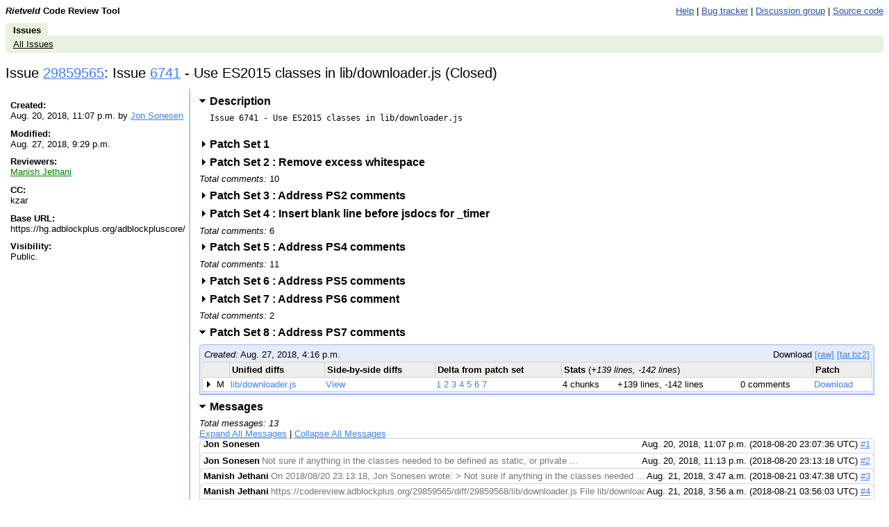

--- FILE ---
content_type: text/html; charset=utf-8
request_url: https://codereview.adblockplus.org/29859565/index.html
body_size: 54252
content:
<!DOCTYPE html PUBLIC "-//W3C//DTD HTML 4.01 Transitional//EN"
  "http://www.w3.org/TR/html4/loose.dtd">
<html>
<head>
  <meta http-equiv="Content-Type" content="text/html; charset=utf-8" />
  <title>
    
    
      
    
    
      Issue 29859565: Issue 6741 - Use ES2015 classes in lib/downloader.js -
    
    Code Review
  </title>
  <link rel="icon" href="../static/favicon.ico" />
  <link type="text/css" rel="stylesheet"
        href="../static/styles.css@v=.css" />
  <script type="text/javascript"
        src="../static/script.js@v="></script>
  <link rel="alternate" type="application/atom+xml"
   	title="Recent Issues"
   	href="https://codereview.adblockplus.org/rss/all" />
   
     <link rel="alternate" type="application/atom+xml"
   	  title="Issues created by me"
   	  href="https://codereview.adblockplus.org/rss/mine/kzar" />
     <link rel="alternate" type="application/atom+xml"
   	  title="Issues reviewable by me"
   	  href="https://codereview.adblockplus.org/rss/reviews/kzar" />
     <link rel="alternate" type="application/atom+xml"
   	  title="Issues closed by me"
   	  href="https://codereview.adblockplus.org/rss/closd/kzar" />
   
   
     <link rel="alternate" type="application/atom+xml"
 	    title="Issue 29859565"
 	    href="https://codereview.adblockplus.org/rss/issue/29859565" />
   

   <!-- head block to insert js/css for forms processing -->
   
   <!-- /head -->
</head>
<body onunload="M_unloadPage();">

<!-- Begin help window -->
<script type="text/javascript"><!--
var xsrfToken = '';
var helpDisplayed = false;
document.onclick = M_clickCommon;
var media_url = "/static/";
var base_url = "/";

var publish_link = "/29859565/publish";

// -->
</script>
<div id="help" style="display: none;">

<div style="font-size: medium; text-align: center;">Keyboard Shortcuts</div>
<hr />
<table class="shortcuts">
  <tr valign="top">
    <td>
      <table>
        <tr>
          <td></td><th>File</th>
        </tr>
        <tr>
          <td><span>u</span> <b>:</b></td><td>up to issue</td>
        </tr>
        <tr>
          <td><span>m</span> <b>:</b></td><td>publish + mail comments</td>
        </tr>
	<tr>
	  <td><span>M</span> <b>:</b></td><td>edit review message</td>
	</tr>
        <tr>
          <td><span>j</span> / <span>k</span> <b>:</b></td><td>jump to file after / before current file</td>
        </tr>
        <tr>
          <td><span>J</span> / <span>K</span> <b>:</b></td><td>jump to next file with a comment after / before current file</td>
        </tr>
        <tr>
          <td></td><th>Side-by-side diff</th>
        </tr>
        <tr>
          <td><span>i</span> <b>:</b></td><td>toggle intra-line diffs</td>
        </tr>
        <tr>
          <td><span>e</span> <b>:</b></td><td>expand all comments</td>
        </tr>
        <tr>
          <td><span>c</span> <b>:</b></td><td>collapse all comments</td>
        </tr>
        <tr>
          <td><span>s</span> <b>:</b></td><td>toggle showing all comments</td>
        </tr>
        <tr>
          <td><span>n</span> / <span>p</span> <b>:</b></td><td>next / previous diff chunk or comment</td>
        </tr>
        <tr>
          <td><span>N</span> / <span>P</span> <b>:</b></td><td>next / previous comment</td>
        </tr>
        <tr>
          <td><span>&lt;Up&gt;</span> / <span>&lt;Down&gt;</span> <b>:</b></td><td>next / previous line</td>
        </tr>
        <tr>
          <td><span>&lt;Enter&gt;</span> <b>:</b></td><td>respond to / edit current comment</td>
        </tr>
        <tr>
          <td><span>d</span> <b>:</b></td><td>mark current comment as done</td>
        </tr>
      </table>
    </td>
    <td>
      <table>
        <tr>
         <td></td><th>Issue</th>
        </tr>
        <tr>
          <td><span>u</span> <b>:</b></td><td>up to list of issues</td>
        </tr>
        <tr>
          <td><span>m</span> <b>:</b></td><td>publish + mail comments</td>
        </tr>
	<tr>
	  <td><span>j</span> / <span>k</span> <b>:</b></td><td>jump to patch after / before current patch</td>
	</tr>
	<tr>
	  <td><span>o</span> / <span>&lt;Enter&gt;</span> <b>:</b></td><td>open current patch in side-by-side view</td>
	</tr>
	<tr>
	  <td><span>i</span> <b>:</b></td><td>open current patch in unified diff view</td>
	</tr>
        <tr><td>&nbsp;</td></tr>
        <tr><td></td><th>Issue List</th></tr>
        <tr>
          <td><span>j</span> / <span>k</span> <b>:</b></td><td>jump to issue after / before current issue</td>
        </tr>
        <tr>
          <td><span>o</span> / <span>&lt;Enter&gt;</span> <b>:</b></td><td>open current issue</td>
        </tr>
        <tr>
	  <td><span>#</span> <b>:</b></td>
	  <td>close issue</td>
	</tr>
        <tr><td>&nbsp;</td></tr>
        <tr>
          <td></td><th>Comment/message editing</th>
        </tr>
        <tr>
          <td><span>&lt;Ctrl&gt;</span> + <span>s</span> or <span>&lt;Ctrl&gt;</span> + <span>Enter</span> <b>:</b></td><td>save comment</td>
        </tr>
        <tr>
          <td><span>&lt;Esc&gt;</span> <b>:</b></td><td>cancel edit</td>
        </tr>
      </table>
    </td>
  </tr>

</table>
</div>
<!-- End help window -->

<div align="right">

<div style="float:left; font-weight:bold"><i>Rietveld</i> Code Review Tool</div>




<a class="novisit" target="_blank"
   href="https://github.com/rietveld-codereview/rietveld/wiki">Help</a>
|
<a class="novisit" target="_blank"
   href="https://github.com/rietveld-codereview/rietveld/issues">Bug tracker</a>
|
<a class="novisit" target="_blank"
   href="http://groups.google.com/group/codereview-discuss">Discussion group</a>
|
<a class="novisit" target="_blank"
   href="https://github.com/rietveld-codereview/rietveld">Source code</a>


</div>

<div class="mainmenu">
  
  <a href="../index.html" class="active">Issues</a>

</div>
<div class="mainmenu2">
  
  <a class="novisit" href="../index.html">All Issues</a>

</div>

<div>

  <h2>
    Issue <a href="index.html"
               onmouseover="M_showPopUp(this, 'popup-issue');">
            29859565</a>:
    Issue 6741 - Use ES2015 classes in lib/downloader.js  (Closed) 
  </h2>

  <table class="issue-details" border="0" width="100%">
    <tr valign="top">

      <td class="meta" width="20%">
        <div class="issue_details_sidebar">
          <div><b>Created:</b><br/>
            Aug. 20, 2018, 11:07 p.m. by <a href="../user/Jon&#32;Sonesen.html" onMouseOver="M_showUserInfoPopup(this)">Jon Sonesen</a>
          </div>
          <div><b>Modified:</b><br/>
            Aug. 27, 2018, 9:29 p.m.
          </div>
          <div><b>Reviewers:</b><br/>
            <span class='approval'><a href="../user/Manish&#32;Jethani.html" onMouseOver="M_showUserInfoPopup(this)">Manish Jethani</a></span>
          </div>
          
          <div><b>CC:</b><br/>
            kzar
          </div>
          
          
          <div><b>Base URL:</b><br/>
            https://hg.adblockplus.org/adblockpluscore/
          </div>
          
          <div><b>Visibility:</b><br/>
            
                Public.
            
          </div>
        </div>
      </td>

      <td style="padding-left: .8em; padding-right: .8em;" width="80%">
        


  <h3><a id="issue-description-pointer"
     href="javascript:M_toggleSection('issue-description')"
     class="toggled-section opentriangle">
    Description</a></h3>
  <div id="issue-description">Issue 6741 - Use ES2015 classes in lib/downloader.js
  </div>




  <h3>
    <a id="ps-29859566-pointer"
       href="index.html#ps29859566"
       onclick="M_toggleSectionForPS('29859565', '29859566')"
       class="toggled-section ">
      Patch Set 1
      
      <span class="anchor">#</span>
    </a>
  </h3>

  

  <div id="ps-29859566"
  
       style="display:none">
  
  </div>
  

  <h3>
    <a id="ps-29859568-pointer"
       href="index.html#ps29859568"
       onclick="M_toggleSectionForPS('29859565', '29859568')"
       class="toggled-section ">
      Patch Set 2
      : Remove excess whitespace
      <span class="anchor">#</span>
    </a>
  </h3>

  
    <div>
      <i>Total comments:</i> 10
    </div>
  

  <div id="ps-29859568"
  
       style="display:none">
  
  </div>
  

  <h3>
    <a id="ps-29860585-pointer"
       href="index.html#ps29860585"
       onclick="M_toggleSectionForPS('29859565', '29860585')"
       class="toggled-section ">
      Patch Set 3
      : Address PS2 comments
      <span class="anchor">#</span>
    </a>
  </h3>

  

  <div id="ps-29860585"
  
       style="display:none">
  
  </div>
  

  <h3>
    <a id="ps-29860587-pointer"
       href="index.html#ps29860587"
       onclick="M_toggleSectionForPS('29859565', '29860587')"
       class="toggled-section ">
      Patch Set 4
      : Insert blank line before jsdocs for _timer
      <span class="anchor">#</span>
    </a>
  </h3>

  
    <div>
      <i>Total comments:</i> 6
    </div>
  

  <div id="ps-29860587"
  
       style="display:none">
  
  </div>
  

  <h3>
    <a id="ps-29861580-pointer"
       href="index.html#ps29861580"
       onclick="M_toggleSectionForPS('29859565', '29861580')"
       class="toggled-section ">
      Patch Set 5
      : Address PS4 comments
      <span class="anchor">#</span>
    </a>
  </h3>

  
    <div>
      <i>Total comments:</i> 11
    </div>
  

  <div id="ps-29861580"
  
       style="display:none">
  
  </div>
  

  <h3>
    <a id="ps-29862570-pointer"
       href="index.html#ps29862570"
       onclick="M_toggleSectionForPS('29859565', '29862570')"
       class="toggled-section ">
      Patch Set 6
      : Address PS5 comments
      <span class="anchor">#</span>
    </a>
  </h3>

  

  <div id="ps-29862570"
  
       style="display:none">
  
  </div>
  

  <h3>
    <a id="ps-29863599-pointer"
       href="index.html#ps29863599"
       onclick="M_toggleSectionForPS('29859565', '29863599')"
       class="toggled-section ">
      Patch Set 7
      : Address PS6 comment
      <span class="anchor">#</span>
    </a>
  </h3>

  
    <div>
      <i>Total comments:</i> 2
    </div>
  

  <div id="ps-29863599"
  
       style="display:none">
  
  </div>
  

  <h3>
    <a id="ps-29866585-pointer"
       href="index.html#ps29866585"
       onclick="M_toggleSectionForPS('29859565', '29866585')"
       class="toggled-section opentriangle">
      Patch Set 8
      : Address PS7 comments
      <span class="anchor">#</span>
    </a>
  </h3>

  

  <div id="ps-29866585"
  
       style="">
    
<div class="issue-list">

  <div class="pagination">
    <div style="float: left;">
      <i>Created:</i> Aug. 27, 2018, 4:16 p.m.
    </div>
    <div style="float: right;">
      
        Download
          <a href="../download/issue29859565_29866585.diff"
            title="Patchset in text format">[raw]</a>
          <a href="../tarball/29859565/29866585.html"
            title="Tarball containing the original and patched files">[tar.bz2]</a>
      
    </div>
    <div style="clear:both;"></div>
  </div>

  <table id="queues" style="clear:both;">
    <tr align="left">
      <th colspan="2"></th>
      <th>Unified diffs</th>
      <th>Side-by-side diffs</th>
      <th>Delta from patch set</th>
      <th colspan="3">Stats <font style='font-weight: normal'>(<i>+139 lines, -142 lines</i>)</font></th>
      <th>Patch</th>
    </tr>

    
      <tr name="patch">
        <td class="first" width="14"><img src="../static/closedtriangle.gif"
    style="visibility: hidden;" width="12" height="9" /></td>
        <td style="white-space: nowrap">M</td>
        <td>
          <a class="noul"
             href="patch/29866585/29866586.html">
            lib/downloader.js
          </a>
        </td>
        <td>
          <a class="noul"
             href="diff/29866585/lib/downloader.js.html">
            View
          </a>
        </td>
        <td style="white-space: nowrap">
        
          <a href="diff2/29859566%253A29866585/lib/downloader.js.html"
             title="Delta from patch set 1">1</a>
        
          <a href="diff2/29859568%253A29866585/lib/downloader.js.html"
             title="Delta from patch set 2">2</a>
        
          <a href="diff2/29860585%253A29866585/lib/downloader.js.html"
             title="Delta from patch set 3">3</a>
        
          <a href="diff2/29860587%253A29866585/lib/downloader.js.html"
             title="Delta from patch set 4">4</a>
        
          <a href="diff2/29861580%253A29866585/lib/downloader.js.html"
             title="Delta from patch set 5">5</a>
        
          <a href="diff2/29862570%253A29866585/lib/downloader.js.html"
             title="Delta from patch set 6">6</a>
        
          <a href="diff2/29863599%253A29866585/lib/downloader.js.html"
             title="Delta from patch set 7">7</a>
        
        </td>
        
          <td style="white-space: nowrap">4 chunks</td>
          <td style="white-space: nowrap">+139 lines, -142 lines</td>
        
        <td style="white-space: nowrap">
          
            0 comments
            
            
          
        </td>
        <td>
          <a href="../download/issue29859565_29866585_29866586.diff"
             title="Download patch for lib/downloader.js">
            Download
          </a>
        </td>
      </tr>
    

  </table>
</div>

  
  </div>
  
    <script language="JavaScript" type="text/javascript">
         <!--
         var lastPSId = 29866585;
         // -->
       </script>
  




  <h3>
    <a id="messages-pointer"
       href="javascript:M_toggleSection('messages')"
       class="toggled-section opentriangle">
      Messages
    </a>
  </h3>

  <div><i>Total messages: 13</i></div>

  <div id="messages">
    <div style="margin-bottom: .5em;">
      <a href="javascript:M_showAllComments('cl', 13)">
        Expand All Messages</a>
      |
      <a href="javascript:M_hideAllComments('cl', 13)">
        Collapse All Messages</a>
    </div>

    
      <div class="message   "
           id="msg1"
           name="0">
        <div class="header">
          <table border="0" width="100%" cellspacing="0" cellpadding="0">
            <tr class="comment_title"
                onclick="M_switchChangelistComment(0)">
              <td style="padding-left: 5px; white-space: nowrap;">
                <b>Jon Sonesen</b>
              </td>
              <td width="100%" style="overflow:hidden;">
                <table style="table-layout:fixed; white-space: nowrap;"
                       width="100%">
                  <tr>
                    <td>
                      <span style="white-space: nowrap; overflow: hidden;"
                           class="extra"
                           id="cl-preview-0">
                          
                      </span>
                    </td>
                  </tr>
                </table>
              </td>
              <td align="right"
                  style="white-space: nowrap; padding-right: 5px; padding-left: 3px;">
                Aug. 20, 2018, 11:07 p.m.
		(2018-08-20 23:07:36 UTC)
                <a href="index.html#msg1">#1</a>
              </td>
            </tr>
          </table>
        </div>

        <div id="cl-comment-0"
             style="display: none;">
          <div class="message-body">
            
            <pre name="cl-message-0"
            ></pre>
          </div>
          <div class="message-actions">
          </div>
        </div>

      </div>
    
      <div class="message   "
           id="msg2"
           name="1">
        <div class="header">
          <table border="0" width="100%" cellspacing="0" cellpadding="0">
            <tr class="comment_title"
                onclick="M_switchChangelistComment(1)">
              <td style="padding-left: 5px; white-space: nowrap;">
                <b>Jon Sonesen</b>
              </td>
              <td width="100%" style="overflow:hidden;">
                <table style="table-layout:fixed; white-space: nowrap;"
                       width="100%">
                  <tr>
                    <td>
                      <span style="white-space: nowrap; overflow: hidden;"
                           class="extra"
                           id="cl-preview-1">
                          Not sure if anything in the classes needed to be defined as static, or private ...
                      </span>
                    </td>
                  </tr>
                </table>
              </td>
              <td align="right"
                  style="white-space: nowrap; padding-right: 5px; padding-left: 3px;">
                Aug. 20, 2018, 11:13 p.m.
		(2018-08-20 23:13:18 UTC)
                <a href="index.html#msg2">#2</a>
              </td>
            </tr>
          </table>
        </div>

        <div id="cl-comment-1"
             style="display: none;">
          <div class="message-body">
            
            <pre name="cl-message-1"
            >Not sure if anything in the classes needed to be defined as static, or private
outside of the constructor. Tried both ways and this is the way the tests pass.</pre>
          </div>
          <div class="message-actions">
          </div>
        </div>

      </div>
    
      <div class="message   "
           id="msg3"
           name="2">
        <div class="header">
          <table border="0" width="100%" cellspacing="0" cellpadding="0">
            <tr class="comment_title"
                onclick="M_switchChangelistComment(2)">
              <td style="padding-left: 5px; white-space: nowrap;">
                <b>Manish Jethani</b>
              </td>
              <td width="100%" style="overflow:hidden;">
                <table style="table-layout:fixed; white-space: nowrap;"
                       width="100%">
                  <tr>
                    <td>
                      <span style="white-space: nowrap; overflow: hidden;"
                           class="extra"
                           id="cl-preview-2">
                          On 2018/08/20 23:13:18, Jon Sonesen wrote: &gt; Not sure if anything in the classes needed ...
                      </span>
                    </td>
                  </tr>
                </table>
              </td>
              <td align="right"
                  style="white-space: nowrap; padding-right: 5px; padding-left: 3px;">
                Aug. 21, 2018, 3:47 a.m.
		(2018-08-21 03:47:38 UTC)
                <a href="index.html#msg3">#3</a>
              </td>
            </tr>
          </table>
        </div>

        <div id="cl-comment-2"
             style="display: none;">
          <div class="message-body">
            
            <pre name="cl-message-2"
            >On 2018/08/20 23:13:18, Jon Sonesen wrote:
&gt; Not sure if anything in the classes needed to be defined as static, or private
&gt; outside of the constructor. Tried both ways and this is the way the tests
pass.

There&#39;s no static or private ES2015 unfortunately (may be coming soon though),
which is why we dragged our feet a bit on adopting the new class syntax. On
balance I thought it was probably a good idea to do it so we&#39;re doing it in core
first.</pre>
          </div>
          <div class="message-actions">
          </div>
        </div>

      </div>
    
      <div class="message   "
           id="msg4"
           name="3">
        <div class="header">
          <table border="0" width="100%" cellspacing="0" cellpadding="0">
            <tr class="comment_title"
                onclick="M_switchChangelistComment(3)">
              <td style="padding-left: 5px; white-space: nowrap;">
                <b>Manish Jethani</b>
              </td>
              <td width="100%" style="overflow:hidden;">
                <table style="table-layout:fixed; white-space: nowrap;"
                       width="100%">
                  <tr>
                    <td>
                      <span style="white-space: nowrap; overflow: hidden;"
                           class="extra"
                           id="cl-preview-3">
                          https://codereview.adblockplus.org/29859565/diff/29859568/lib/downloader.js File lib/downloader.js (right): https://codereview.adblockplus.org/29859565/diff/29859568/lib/downloader.js#newcode32 lib/downloader.js:32: * Creates a new downloader instance. This JSDoc comment ...
                      </span>
                    </td>
                  </tr>
                </table>
              </td>
              <td align="right"
                  style="white-space: nowrap; padding-right: 5px; padding-left: 3px;">
                Aug. 21, 2018, 3:56 a.m.
		(2018-08-21 03:56:03 UTC)
                <a href="index.html#msg4">#4</a>
              </td>
            </tr>
          </table>
        </div>

        <div id="cl-comment-3"
             style="display: none;">
          <div class="message-body">
            
            <pre name="cl-message-3"
            ><a href="diff/29859568/lib/downloader.js.html" rel="nofollow">https://codereview.adblockplus.org/29859565/diff/29859568/lib/downloader.js</a>
File lib/downloader.js (right):

<a href="diff/29859568/lib/downloader.js.html#newcode32" rel="nofollow">https://codereview.adblockplus.org/29859565/diff/29859568/lib/downloader.js#n...</a>
lib/downloader.js:32: * Creates a new downloader instance.
This JSDoc comment is in fact for the constructor; we should move it to just
above `constructor()`

<a href="diff/29859568/lib/downloader.js.html#newcode46" rel="nofollow">https://codereview.adblockplus.org/29859565/diff/29859568/lib/downloader.js#n...</a>
lib/downloader.js:46: * @type {nsITimer}
So you see there was always an inconsistency between the JSDoc and the line
below it: in this case, it says this property cannot be null (no `?` next to the
type), but we&#39;re setting it to null anyway. That&#39;s because the real
initialization happens in the constructor.

But now we can do this properly so that the initialization and the JSDoc comment
are in the same place. I think we should set this property once below and move
the JSDoc comment there.

I&#39;ve been thinking of a convention: (1) first, properties with default values
like null, true, etc.; (2) next properties with values from the constructor
arguments; (3) last, properties with values assigned based on some internal
logic. It&#39;s rough, but we can use this for now.

<a href="diff/29859568/lib/downloader.js.html#newcode360" rel="nofollow">https://codereview.adblockplus.org/29859565/diff/29859568/lib/downloader.js#n...</a>
lib/downloader.js:360: }
Blank line after `}`

<a href="diff/29859568/lib/downloader.js.html#newcode364" rel="nofollow">https://codereview.adblockplus.org/29859565/diff/29859568/lib/downloader.js#n...</a>
lib/downloader.js:364: * An object that can be downloaded by the downloadable
Same as above, this is JSDoc for the constructor.</pre>
          </div>
          <div class="message-actions">
          </div>
        </div>

      </div>
    
      <div class="message   "
           id="msg5"
           name="4">
        <div class="header">
          <table border="0" width="100%" cellspacing="0" cellpadding="0">
            <tr class="comment_title"
                onclick="M_switchChangelistComment(4)">
              <td style="padding-left: 5px; white-space: nowrap;">
                <b>Jon Sonesen</b>
              </td>
              <td width="100%" style="overflow:hidden;">
                <table style="table-layout:fixed; white-space: nowrap;"
                       width="100%">
                  <tr>
                    <td>
                      <span style="white-space: nowrap; overflow: hidden;"
                           class="extra"
                           id="cl-preview-4">
                          https://codereview.adblockplus.org/29859565/diff/29859568/lib/downloader.js File lib/downloader.js (right): https://codereview.adblockplus.org/29859565/diff/29859568/lib/downloader.js#newcode32 lib/downloader.js:32: * Creates a new downloader instance. On 2018/08/21 03:56:02, ...
                      </span>
                    </td>
                  </tr>
                </table>
              </td>
              <td align="right"
                  style="white-space: nowrap; padding-right: 5px; padding-left: 3px;">
                Aug. 21, 2018, 7:10 p.m.
		(2018-08-21 19:10:01 UTC)
                <a href="index.html#msg5">#5</a>
              </td>
            </tr>
          </table>
        </div>

        <div id="cl-comment-4"
             style="display: none;">
          <div class="message-body">
            
            <pre name="cl-message-4"
            ><a href="diff/29859568/lib/downloader.js.html" rel="nofollow">https://codereview.adblockplus.org/29859565/diff/29859568/lib/downloader.js</a>
File lib/downloader.js (right):

<a href="diff/29859568/lib/downloader.js.html#newcode32" rel="nofollow">https://codereview.adblockplus.org/29859565/diff/29859568/lib/downloader.js#n...</a>
lib/downloader.js:32: * Creates a new downloader instance.
On 2018/08/21 03:56:02, Manish Jethani wrote:
&gt; This JSDoc comment is in fact for the constructor; we should move it to just
&gt; above `constructor()`

Acknowledged. I wasn&#39;t sure about that so thanks for clarifying!

<a href="diff/29859568/lib/downloader.js.html#newcode46" rel="nofollow">https://codereview.adblockplus.org/29859565/diff/29859568/lib/downloader.js#n...</a>
lib/downloader.js:46: * @type {nsITimer}
On 2018/08/21 03:56:02, Manish Jethani wrote:
&gt; So you see there was always an inconsistency between the JSDoc and the line
&gt; below it: in this case, it says this property cannot be null (no `?` next to
the
&gt; type), but we&#39;re setting it to null anyway. That&#39;s because the real
&gt; initialization happens in the constructor.
&gt; 
&gt; But now we can do this properly so that the initialization and the JSDoc
comment
&gt; are in the same place. I think we should set this property once below and move
&gt; the JSDoc comment there.
&gt; 
&gt; I&#39;ve been thinking of a convention: (1) first, properties with default values
&gt; like null, true, etc.; (2) next properties with values from the constructor
&gt; arguments; (3) last, properties with values assigned based on some internal
&gt; logic. It&#39;s rough, but we can use this for now.

Yeah, I also wasn&#39;t sure about that either and I like the convention you
outlined, I considered that same convention but figured it could be clarified
here.

<a href="diff/29859568/lib/downloader.js.html#newcode360" rel="nofollow">https://codereview.adblockplus.org/29859565/diff/29859568/lib/downloader.js#n...</a>
lib/downloader.js:360: }
On 2018/08/21 03:56:02, Manish Jethani wrote:
&gt; Blank line after `}`

Do you mean insert a blank line here?

<a href="diff/29859568/lib/downloader.js.html#newcode364" rel="nofollow">https://codereview.adblockplus.org/29859565/diff/29859568/lib/downloader.js#n...</a>
lib/downloader.js:364: * An object that can be downloaded by the downloadable
On 2018/08/21 03:56:02, Manish Jethani wrote:
&gt; Same as above, this is JSDoc for the constructor.

Acknowledged.</pre>
          </div>
          <div class="message-actions">
          </div>
        </div>

      </div>
    
      <div class="message   "
           id="msg6"
           name="5">
        <div class="header">
          <table border="0" width="100%" cellspacing="0" cellpadding="0">
            <tr class="comment_title"
                onclick="M_switchChangelistComment(5)">
              <td style="padding-left: 5px; white-space: nowrap;">
                <b>Manish Jethani</b>
              </td>
              <td width="100%" style="overflow:hidden;">
                <table style="table-layout:fixed; white-space: nowrap;"
                       width="100%">
                  <tr>
                    <td>
                      <span style="white-space: nowrap; overflow: hidden;"
                           class="extra"
                           id="cl-preview-5">
                          https://codereview.adblockplus.org/29859565/diff/29859568/lib/downloader.js File lib/downloader.js (right): https://codereview.adblockplus.org/29859565/diff/29859568/lib/downloader.js#newcode360 lib/downloader.js:360: } On 2018/08/21 19:10:01, Jon Sonesen wrote: &gt; On ...
                      </span>
                    </td>
                  </tr>
                </table>
              </td>
              <td align="right"
                  style="white-space: nowrap; padding-right: 5px; padding-left: 3px;">
                Aug. 22, 2018, 6:13 a.m.
		(2018-08-22 06:13:35 UTC)
                <a href="index.html#msg6">#6</a>
              </td>
            </tr>
          </table>
        </div>

        <div id="cl-comment-5"
             style="display: none;">
          <div class="message-body">
            
            <pre name="cl-message-5"
            ><a href="diff/29859568/lib/downloader.js.html" rel="nofollow">https://codereview.adblockplus.org/29859565/diff/29859568/lib/downloader.js</a>
File lib/downloader.js (right):

<a href="diff/29859568/lib/downloader.js.html#newcode360" rel="nofollow">https://codereview.adblockplus.org/29859565/diff/29859568/lib/downloader.js#n...</a>
lib/downloader.js:360: }
On 2018/08/21 19:10:01, Jon Sonesen wrote:
&gt; On 2018/08/21 03:56:02, Manish Jethani wrote:
&gt; &gt; Blank line after `}`
&gt; 
&gt; Do you mean insert a blank line here?

Yes, I meant we should have a blank line after `class { ... }`

<a href="diff/29860587/lib/downloader.js.html" rel="nofollow">https://codereview.adblockplus.org/29859565/diff/29860587/lib/downloader.js</a>
File lib/downloader.js (right):

<a href="diff/29860587/lib/downloader.js.html#newcode35" rel="nofollow">https://codereview.adblockplus.org/29859565/diff/29860587/lib/downloader.js#n...</a>
lib/downloader.js:35: * @param {Function} dataSource
Another JSDoc convention that I think that we should follow is to use the
lower-case type name for primitive types [1]. In this case, let&#39;s make it
`function` instead of `Function` (throughout the file).

[1]:
<a href="https://developer.mozilla.org/en-US/docs/Web/JavaScript/Data_structures#Data_types" rel="nofollow">https://developer.mozilla.org/en-US/docs/Web/JavaScript/Data_structures#Data_...</a>

<a href="diff/29860587/lib/downloader.js.html#newcode362" rel="nofollow">https://codereview.adblockplus.org/29859565/diff/29860587/lib/downloader.js#n...</a>
lib/downloader.js:362: * An object that can be downloaded by the downloadable
I think this should be &quot;Creates an object that can be downloaded by the
downloader.&quot; (Note: downloader, not downloadable (that&#39;s a mistake), and a
period at the end.)

<a href="diff/29860587/lib/downloader.js.html#newcode371" rel="nofollow">https://codereview.adblockplus.org/29859565/diff/29860587/lib/downloader.js#n...</a>
lib/downloader.js:371: this.url = null;
Let&#39;s also just assign `this.url` directly at the end of the constructor and
move the JSDoc comment there.</pre>
          </div>
          <div class="message-actions">
          </div>
        </div>

      </div>
    
      <div class="message   "
           id="msg7"
           name="6">
        <div class="header">
          <table border="0" width="100%" cellspacing="0" cellpadding="0">
            <tr class="comment_title"
                onclick="M_switchChangelistComment(6)">
              <td style="padding-left: 5px; white-space: nowrap;">
                <b>Jon Sonesen</b>
              </td>
              <td width="100%" style="overflow:hidden;">
                <table style="table-layout:fixed; white-space: nowrap;"
                       width="100%">
                  <tr>
                    <td>
                      <span style="white-space: nowrap; overflow: hidden;"
                           class="extra"
                           id="cl-preview-6">
                          https://codereview.adblockplus.org/29859565/diff/29859568/lib/downloader.js File lib/downloader.js (right): https://codereview.adblockplus.org/29859565/diff/29859568/lib/downloader.js#newcode360 lib/downloader.js:360: } On 2018/08/22 06:13:34, Manish Jethani wrote: &gt; On ...
                      </span>
                    </td>
                  </tr>
                </table>
              </td>
              <td align="right"
                  style="white-space: nowrap; padding-right: 5px; padding-left: 3px;">
                Aug. 22, 2018, 6:18 p.m.
		(2018-08-22 18:18:51 UTC)
                <a href="index.html#msg7">#7</a>
              </td>
            </tr>
          </table>
        </div>

        <div id="cl-comment-6"
             style="display: none;">
          <div class="message-body">
            
            <pre name="cl-message-6"
            ><a href="diff/29859568/lib/downloader.js.html" rel="nofollow">https://codereview.adblockplus.org/29859565/diff/29859568/lib/downloader.js</a>
File lib/downloader.js (right):

<a href="diff/29859568/lib/downloader.js.html#newcode360" rel="nofollow">https://codereview.adblockplus.org/29859565/diff/29859568/lib/downloader.js#n...</a>
lib/downloader.js:360: }
On 2018/08/22 06:13:34, Manish Jethani wrote:
&gt; On 2018/08/21 19:10:01, Jon Sonesen wrote:
&gt; &gt; On 2018/08/21 03:56:02, Manish Jethani wrote:
&gt; &gt; &gt; Blank line after `}`
&gt; &gt; 
&gt; &gt; Do you mean insert a blank line here?
&gt; 
&gt; Yes, I meant we should have a blank line after `class { ... }`

Done.

<a href="diff/29860587/lib/downloader.js.html" rel="nofollow">https://codereview.adblockplus.org/29859565/diff/29860587/lib/downloader.js</a>
File lib/downloader.js (right):

<a href="diff/29860587/lib/downloader.js.html#newcode35" rel="nofollow">https://codereview.adblockplus.org/29859565/diff/29860587/lib/downloader.js#n...</a>
lib/downloader.js:35: * @param {Function} dataSource
On 2018/08/22 06:13:34, Manish Jethani wrote:
&gt; Another JSDoc convention that I think that we should follow is to use the
&gt; lower-case type name for primitive types [1]. In this case, let&#39;s make it
&gt; `function` instead of `Function` (throughout the file).
&gt; 
&gt; [1]:
&gt;
<a href="https://developer.mozilla.org/en-US/docs/Web/JavaScript/Data_structures#Data_types" rel="nofollow">https://developer.mozilla.org/en-US/docs/Web/JavaScript/Data_structures#Data_...</a>

Done.

<a href="diff/29860587/lib/downloader.js.html#newcode362" rel="nofollow">https://codereview.adblockplus.org/29859565/diff/29860587/lib/downloader.js#n...</a>
lib/downloader.js:362: * An object that can be downloaded by the downloadable
On 2018/08/22 06:13:35, Manish Jethani wrote:
&gt; I think this should be &quot;Creates an object that can be downloaded by the
&gt; downloader.&quot; (Note: downloader, not downloadable (that&#39;s a mistake), and a
&gt; period at the end.)

Done.

<a href="diff/29860587/lib/downloader.js.html#newcode371" rel="nofollow">https://codereview.adblockplus.org/29859565/diff/29860587/lib/downloader.js#n...</a>
lib/downloader.js:371: this.url = null;
On 2018/08/22 06:13:35, Manish Jethani wrote:
&gt; Let&#39;s also just assign `this.url` directly at the end of the constructor and
&gt; move the JSDoc comment there.

Done.

<a href="diff/29861580/lib/downloader.js.html" rel="nofollow">https://codereview.adblockplus.org/29859565/diff/29861580/lib/downloader.js</a>
File lib/downloader.js (right):

<a href="diff/29861580/lib/downloader.js.html#newcode418" rel="nofollow">https://codereview.adblockplus.org/29859565/diff/29861580/lib/downloader.js#n...</a>
lib/downloader.js:418: exports.Downloadable = Downloadable;
I thought having a blank line, the addition to exports and another blank line
looked a bit weird, and I kinda like having definitions complete, then followed
by assignments as far as readability goes.</pre>
          </div>
          <div class="message-actions">
          </div>
        </div>

      </div>
    
      <div class="message   "
           id="msg8"
           name="7">
        <div class="header">
          <table border="0" width="100%" cellspacing="0" cellpadding="0">
            <tr class="comment_title"
                onclick="M_switchChangelistComment(7)">
              <td style="padding-left: 5px; white-space: nowrap;">
                <b>Manish Jethani</b>
              </td>
              <td width="100%" style="overflow:hidden;">
                <table style="table-layout:fixed; white-space: nowrap;"
                       width="100%">
                  <tr>
                    <td>
                      <span style="white-space: nowrap; overflow: hidden;"
                           class="extra"
                           id="cl-preview-7">
                          https://codereview.adblockplus.org/29859565/diff/29861580/lib/downloader.js File lib/downloader.js (right): https://codereview.adblockplus.org/29859565/diff/29861580/lib/downloader.js#newcode36 lib/downloader.js:36: * function that will yield downloadable objects on each ...
                      </span>
                    </td>
                  </tr>
                </table>
              </td>
              <td align="right"
                  style="white-space: nowrap; padding-right: 5px; padding-left: 3px;">
                Aug. 23, 2018, 3:03 p.m.
		(2018-08-23 15:03:40 UTC)
                <a href="index.html#msg8">#8</a>
              </td>
            </tr>
          </table>
        </div>

        <div id="cl-comment-7"
             style="display: none;">
          <div class="message-body">
            
            <pre name="cl-message-7"
            ><a href="diff/29861580/lib/downloader.js.html" rel="nofollow">https://codereview.adblockplus.org/29859565/diff/29861580/lib/downloader.js</a>
File lib/downloader.js (right):

<a href="diff/29861580/lib/downloader.js.html#newcode36" rel="nofollow">https://codereview.adblockplus.org/29859565/diff/29861580/lib/downloader.js#n...</a>
lib/downloader.js:36: *   function that will yield downloadable objects on each
check
This should still be capital F? It&#39;s not the type name here, just prose (similar
to &quot;Number of milliseconds ...&quot; below).

<a href="diff/29861580/lib/downloader.js.html#newcode72" rel="nofollow">https://codereview.adblockplus.org/29859565/diff/29861580/lib/downloader.js#n...</a>
lib/downloader.js:72: * @type {function}
Let&#39;s change the type here to `function?` (also below wherever it&#39;s set to null
by default).

<a href="diff/29861580/lib/downloader.js.html#newcode96" rel="nofollow">https://codereview.adblockplus.org/29859565/diff/29861580/lib/downloader.js#n...</a>
lib/downloader.js:96: * function that will yield downloadable objects on each
check.
This too.

<a href="diff/29861580/lib/downloader.js.html#newcode368" rel="nofollow">https://codereview.adblockplus.org/29859565/diff/29861580/lib/downloader.js#n...</a>
lib/downloader.js:368: * @type {string}
Since redirectURL can be null (starts out as null by default, in fact), let&#39;s
change the type here to `string?`.

<a href="diff/29861580/lib/downloader.js.html#newcode418" rel="nofollow">https://codereview.adblockplus.org/29859565/diff/29861580/lib/downloader.js#n...</a>
lib/downloader.js:418: exports.Downloadable = Downloadable;
On 2018/08/22 18:18:51, Jon Sonesen wrote:
&gt; I thought having a blank line, the addition to exports and another blank line
&gt; looked a bit weird, and I kinda like having definitions complete, then
followed
&gt; by assignments as far as readability goes.

Sure, this is how I do it too for my personal projects, but here we should try
to be consistent with the rest of the codebase.</pre>
          </div>
          <div class="message-actions">
          </div>
        </div>

      </div>
    
      <div class="message   "
           id="msg9"
           name="8">
        <div class="header">
          <table border="0" width="100%" cellspacing="0" cellpadding="0">
            <tr class="comment_title"
                onclick="M_switchChangelistComment(8)">
              <td style="padding-left: 5px; white-space: nowrap;">
                <b>Jon Sonesen</b>
              </td>
              <td width="100%" style="overflow:hidden;">
                <table style="table-layout:fixed; white-space: nowrap;"
                       width="100%">
                  <tr>
                    <td>
                      <span style="white-space: nowrap; overflow: hidden;"
                           class="extra"
                           id="cl-preview-8">
                          Thanks for the quick response Manish https://codereview.adblockplus.org/29859565/diff/29861580/lib/downloader.js File lib/downloader.js (right): https://codereview.adblockplus.org/29859565/diff/29861580/lib/downloader.js#newcode36 lib/downloader.js:36: * function that ...
                      </span>
                    </td>
                  </tr>
                </table>
              </td>
              <td align="right"
                  style="white-space: nowrap; padding-right: 5px; padding-left: 3px;">
                Aug. 23, 2018, 4:41 p.m.
		(2018-08-23 16:41:47 UTC)
                <a href="index.html#msg9">#9</a>
              </td>
            </tr>
          </table>
        </div>

        <div id="cl-comment-8"
             style="display: none;">
          <div class="message-body">
            
            <pre name="cl-message-8"
            >Thanks for the quick response Manish

<a href="diff/29861580/lib/downloader.js.html" rel="nofollow">https://codereview.adblockplus.org/29859565/diff/29861580/lib/downloader.js</a>
File lib/downloader.js (right):

<a href="diff/29861580/lib/downloader.js.html#newcode36" rel="nofollow">https://codereview.adblockplus.org/29859565/diff/29861580/lib/downloader.js#n...</a>
lib/downloader.js:36: *   function that will yield downloadable objects on each
check
On 2018/08/23 15:03:39, Manish Jethani wrote:
&gt; This should still be capital F? It&#39;s not the type name here, just prose
(similar
&gt; to &quot;Number of milliseconds ...&quot; below).

Done. I used sed replacement carelessly to do the change, my bad.

<a href="diff/29861580/lib/downloader.js.html#newcode72" rel="nofollow">https://codereview.adblockplus.org/29859565/diff/29861580/lib/downloader.js#n...</a>
lib/downloader.js:72: * @type {function}
On 2018/08/23 15:03:39, Manish Jethani wrote:
&gt; Let&#39;s change the type here to `function?` (also below wherever it&#39;s set to
null
&gt; by default).

Done.

<a href="diff/29861580/lib/downloader.js.html#newcode96" rel="nofollow">https://codereview.adblockplus.org/29859565/diff/29861580/lib/downloader.js#n...</a>
lib/downloader.js:96: * function that will yield downloadable objects on each
check.
On 2018/08/23 15:03:39, Manish Jethani wrote:
&gt; This too.

Done.

<a href="diff/29861580/lib/downloader.js.html#newcode368" rel="nofollow">https://codereview.adblockplus.org/29859565/diff/29861580/lib/downloader.js#n...</a>
lib/downloader.js:368: * @type {string}
On 2018/08/23 15:03:39, Manish Jethani wrote:
&gt; Since redirectURL can be null (starts out as null by default, in fact), let&#39;s
&gt; change the type here to `string?`.

Done.

<a href="diff/29861580/lib/downloader.js.html#newcode418" rel="nofollow">https://codereview.adblockplus.org/29859565/diff/29861580/lib/downloader.js#n...</a>
lib/downloader.js:418: exports.Downloadable = Downloadable;
On 2018/08/23 15:03:39, Manish Jethani wrote:
&gt; On 2018/08/22 18:18:51, Jon Sonesen wrote:
&gt; &gt; I thought having a blank line, the addition to exports and another blank
line
&gt; &gt; looked a bit weird, and I kinda like having definitions complete, then
&gt; followed
&gt; &gt; by assignments as far as readability goes.
&gt; 
&gt; Sure, this is how I do it too for my personal projects, but here we should try
&gt; to be consistent with the rest of the codebase.

Done.</pre>
          </div>
          <div class="message-actions">
          </div>
        </div>

      </div>
    
      <div class="message  approval "
           id="msg10"
           name="9">
        <div class="header">
          <table border="0" width="100%" cellspacing="0" cellpadding="0">
            <tr class="comment_title"
                onclick="M_switchChangelistComment(9)">
              <td style="padding-left: 5px; white-space: nowrap;">
                <b>Manish Jethani</b>
              </td>
              <td width="100%" style="overflow:hidden;">
                <table style="table-layout:fixed; white-space: nowrap;"
                       width="100%">
                  <tr>
                    <td>
                      <span style="white-space: nowrap; overflow: hidden;"
                           class="extra"
                           id="cl-preview-9">
                          Let&#39;s also replace all `@return` with `@returns` in the file. Otherwise LGTM
                      </span>
                    </td>
                  </tr>
                </table>
              </td>
              <td align="right"
                  style="white-space: nowrap; padding-right: 5px; padding-left: 3px;">
                Aug. 24, 2018, 8:47 a.m.
		(2018-08-24 08:47:55 UTC)
                <a href="index.html#msg10">#10</a>
              </td>
            </tr>
          </table>
        </div>

        <div id="cl-comment-9"
             style="display: none;">
          <div class="message-body">
            
            <pre name="cl-message-9"
            >Let&#39;s also replace all `@return` with `@returns` in the file.

Otherwise LGTM</pre>
          </div>
          <div class="message-actions">
          </div>
        </div>

      </div>
    
      <div class="message   "
           id="msg11"
           name="10">
        <div class="header">
          <table border="0" width="100%" cellspacing="0" cellpadding="0">
            <tr class="comment_title"
                onclick="M_switchChangelistComment(10)">
              <td style="padding-left: 5px; white-space: nowrap;">
                <b>Manish Jethani</b>
              </td>
              <td width="100%" style="overflow:hidden;">
                <table style="table-layout:fixed; white-space: nowrap;"
                       width="100%">
                  <tr>
                    <td>
                      <span style="white-space: nowrap; overflow: hidden;"
                           class="extra"
                           id="cl-preview-10">
                          One more comment ... https://codereview.adblockplus.org/29859565/diff/29863599/lib/downloader.js File lib/downloader.js (right): https://codereview.adblockplus.org/29859565/diff/29863599/lib/downloader.js#newcode346 lib/downloader.js:346: * @returns {Array} soft and ...
                      </span>
                    </td>
                  </tr>
                </table>
              </td>
              <td align="right"
                  style="white-space: nowrap; padding-right: 5px; padding-left: 3px;">
                Aug. 25, 2018, 7:46 a.m.
		(2018-08-25 07:46:11 UTC)
                <a href="index.html#msg11">#11</a>
              </td>
            </tr>
          </table>
        </div>

        <div id="cl-comment-10"
             style="display: none;">
          <div class="message-body">
            
            <pre name="cl-message-10"
            >One more comment ...

<a href="diff/29863599/lib/downloader.js.html" rel="nofollow">https://codereview.adblockplus.org/29859565/diff/29863599/lib/downloader.js</a>
File lib/downloader.js (right):

<a href="diff/29863599/lib/downloader.js.html#newcode346" rel="nofollow">https://codereview.adblockplus.org/29859565/diff/29863599/lib/downloader.js#n...</a>
lib/downloader.js:346: * @returns {Array} soft and hard expiration interval
Sorry, one more thing: Can we change this to `Array.&lt;number&gt;`?</pre>
          </div>
          <div class="message-actions">
          </div>
        </div>

      </div>
    
      <div class="message   "
           id="msg12"
           name="11">
        <div class="header">
          <table border="0" width="100%" cellspacing="0" cellpadding="0">
            <tr class="comment_title"
                onclick="M_switchChangelistComment(11)">
              <td style="padding-left: 5px; white-space: nowrap;">
                <b>Jon Sonesen</b>
              </td>
              <td width="100%" style="overflow:hidden;">
                <table style="table-layout:fixed; white-space: nowrap;"
                       width="100%">
                  <tr>
                    <td>
                      <span style="white-space: nowrap; overflow: hidden;"
                           class="extra"
                           id="cl-preview-11">
                          No problem, thanks! https://codereview.adblockplus.org/29859565/diff/29863599/lib/downloader.js File lib/downloader.js (right): https://codereview.adblockplus.org/29859565/diff/29863599/lib/downloader.js#newcode346 lib/downloader.js:346: * @returns {Array} soft and hard ...
                      </span>
                    </td>
                  </tr>
                </table>
              </td>
              <td align="right"
                  style="white-space: nowrap; padding-right: 5px; padding-left: 3px;">
                Aug. 27, 2018, 4:17 p.m.
		(2018-08-27 16:17:21 UTC)
                <a href="index.html#msg12">#12</a>
              </td>
            </tr>
          </table>
        </div>

        <div id="cl-comment-11"
             style="display: none;">
          <div class="message-body">
            
            <pre name="cl-message-11"
            >No problem, thanks!

<a href="diff/29863599/lib/downloader.js.html" rel="nofollow">https://codereview.adblockplus.org/29859565/diff/29863599/lib/downloader.js</a>
File lib/downloader.js (right):

<a href="diff/29863599/lib/downloader.js.html#newcode346" rel="nofollow">https://codereview.adblockplus.org/29859565/diff/29863599/lib/downloader.js#n...</a>
lib/downloader.js:346: * @returns {Array} soft and hard expiration interval
On 2018/08/25 07:46:11, Manish Jethani wrote:
&gt; Sorry, one more thing: Can we change this to `Array.&lt;number&gt;`?

Done.</pre>
          </div>
          <div class="message-actions">
          </div>
        </div>

      </div>
    
      <div class="message  approval "
           id="msg13"
           name="12">
        <div class="header">
          <table border="0" width="100%" cellspacing="0" cellpadding="0">
            <tr class="comment_title"
                onclick="M_switchChangelistComment(12)">
              <td style="padding-left: 5px; white-space: nowrap;">
                <b>Manish Jethani</b>
              </td>
              <td width="100%" style="overflow:hidden;">
                <table style="table-layout:fixed; white-space: nowrap;"
                       width="100%">
                  <tr>
                    <td>
                      <span style="white-space: nowrap; overflow: hidden; display: none;"
                           class="extra"
                           id="cl-preview-12">
                          LGTM
                      </span>
                    </td>
                  </tr>
                </table>
              </td>
              <td align="right"
                  style="white-space: nowrap; padding-right: 5px; padding-left: 3px;">
                Aug. 27, 2018, 8:13 p.m.
		(2018-08-27 20:13:53 UTC)
                <a href="index.html#msg13">#13</a>
              </td>
            </tr>
          </table>
        </div>

        <div id="cl-comment-12"
             >
          <div class="message-body">
            
            <pre name="cl-message-12"
            >LGTM</pre>
          </div>
          <div class="message-actions">
          </div>
        </div>

      </div>
    

    <div>
      <a href="javascript:M_showAllComments('cl', 13)">
      Expand All Messages</a>
      |
      <a href="javascript:M_hideAllComments('cl', 13)">
        Collapse All Messages</a>
    </div>

  </div>

<script language="JavaScript" type="text/javascript">
<!--
var lastMsgID = 13;
// -->
</script>




<script language="JavaScript" type="text/javascript">
  <!--
    document.onkeydown = M_changelistKeyDown;
    var dashboardState = new M_DashboardState(window, 'patch', 'M_CLPatchMarker');
    var issueId = 29859565;
    M_toggleIssueOverviewByAnchor();
  // -->
</script>



  <div style="display:none;">
    <form method="POST" action="https://codereview.adblockplus.org/29859565/publish"
          id="message-reply-form">
      <input type="hidden" name="xsrf_token" value="">
      <div></div>
      <input type="hidden" name="in_reply_to" value="" />
      <input type="hidden" name="subject" value="Issue 6741 - Use ES2015 classes in lib/downloader.js" />
      <input type="hidden" name="message_only" value="1" />
      <input type="submit" value="Send Message" />
      <input type="button" value="Discard" name="discard" />
      <input type="checkbox" name="send_mail" value="1"
             id="message-reply-send-mail" checked="checked" />
      <label>Send mail to reviewers</label>
    </form>
  </div>
  <a id="resizer" class="resizer" style="display:none;cursor:pointer">
    <img src="../static/zippyplus.gif">
  </a>



      </td>
    </tr>
  </table>

</div>

  
    <div class="popup" id="popup-issue">
      <b>Issue 29859565: Issue 6741 - Use ES2015 classes in lib/downloader.js
     (Closed) </b><br/>
      Created Aug. 20, 2018, 11:07 p.m. by Jon Sonesen<br/>
      Modified Aug. 27, 2018, 9:29 p.m.<br/>
      Reviewers: Manish Jethani<br/>
      Base URL: https://hg.adblockplus.org/adblockpluscore/<br/>
      Comments: 29
      
    </div>
  


<p></p>
<div style="float: left;">
  <a target="_blank" href="http://code.google.com/appengine/"><img border="0"
   src="../static/appengine-noborder-120x30.gif"
   alt="Powered by Google App Engine" /></a>
</div>

<div class="extra" style="font-size: 9pt; float: right; text-align: right;">
  <div style="margin-top: .3em;">This is Rietveld <a href='https://github.com/rietveld-codereview/rietveld'>
</a></div>
</div>

</body>
</html>
